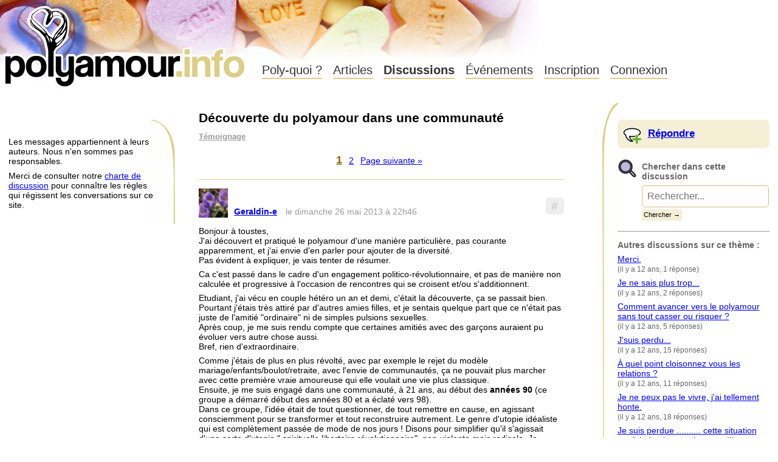

--- FILE ---
content_type: text/html; charset=UTF-8
request_url: https://polyamour.info/discussion/-GZ-/Decouverte-du-polyamour-dans-une-communaute/
body_size: 63164
content:
<!DOCTYPE html>
<html xmlns="http://www.w3.org/1999/xhtml" xml:lang="fr" lang="fr">
<head>
    <meta http-equiv="Content-Type" content="text/html; charset=UTF-8" />
    <title>Découverte du polyamour dans une communauté - Polyamour.info</title>
    <meta name="keywords" content="polyamour,amour,fidélité,infidélité,polyfidélité,relations,jalousie,exclusivité" />
    <meta name="language" content="fr" />

    <!--[if !IE]> -->
    <meta name="viewport" content="width=device-width, initial-scale=1.0, target-densitydpi=device-dpi" />
    <link rel="stylesheet" type="text/css" href="https://polyamour.info/styles/screen.css?2024" media="screen and (min-width: 800px),projection" />
    <link rel="stylesheet" type="text/css" href="https://polyamour.info/styles/handheld.css?2023" media="screen and (max-width: 800px),handheld" />
    <!-- <![endif]-->
    <!--[if IE]>
    <link rel="stylesheet" type="text/css" href="https://polyamour.info/styles/screen.css?2024" />
    <![endif]-->
    <link rel="stylesheet" type="text/css" href="https://polyamour.info/styles/print.css?2023" media="print" />

    <link rel="stylesheet" type="text/css" href="https://polyamour.info/styles/content.css?2024" media="all" />
    

    <link rel="icon" href="https://polyamour.info/pics/icon.png?2009" type="image/png" />

    

    

    <script type="text/javascript">
    var www_url = "https://polyamour.info/";
    var static_url = "https://polyamour.info/";
    var is_logged = false;
    </script>
    <script type="text/javascript" src="https://polyamour.info/scripts/global.js?2013"></script>
</head>

<body id="discussion">



<h1 id="siteTitle"><a href="https://polyamour.info/">Polyamour.info</a></h1>

<ul class="menu">
    <li class="decouvrir"><a href="https://polyamour.info/definition/">Poly-quoi&nbsp;?</a></li>
    <li class="articles"><a href="https://polyamour.info/articles/">Articles</a></li>
    
    <li class="discussions current"><a href="https://polyamour.info/discussions/">Discussions</a></li>
    <li class="evenements"><a href="https://polyamour.info/evenements/">Événements</a></li>
    
        <li class="inscription"><a href="https://polyamour.info/membre/inscription/">Inscription</a></li>
        <li class="inscription"><a href="/membre/connexion/">Connexion</a></li>
    
</ul>





    



<div class="clear"><!-- --></div>
﻿<div class="leftContent rules">
    <p>
        Les messages appartiennent à leurs auteurs.
        Nous n'en sommes pas responsables.
    </p>

    <p>
        Merci de consulter notre <a href="https://polyamour.info/charte/">charte de discussion</a>
        pour connaître les règles qui régissent les conversations sur ce site.
    </p>
</div>

<div class="mainContent">
    <div class="subject">
        
            <h2>Découverte du polyamour dans une communauté</h2>
        

        
            
            <dl class="themes">
                <dt><a href="https://polyamour.info/discussions/Temoignage/">Témoignage</a></dt>
            </dl>
            

            
        
    </div>

    <ul class="pagination"><li class="current" ><a href="https://polyamour.info/discussion/-GZ-/Decouverte-du-polyamour-dans-une-communaute/page-1/">1</a></li>
<li><a href="https://polyamour.info/discussion/-GZ-/Decouverte-du-polyamour-dans-une-communaute/page-2/">2</a></li>
<li class="next" ><a accesskey="z"  href="https://polyamour.info/discussion/-GZ-/Decouverte-du-polyamour-dans-une-communaute/page-2/">Page suivante »</a></li>
</ul>

    
    

    
            

    

    <div class="answer" id="msg-51419" data-author="828">
        
            
                <h5 title="Permalien"><a href="#msg-51419">#</a></h5>
            
        
        
            <a href="https://polyamour.info/membre/-pW-/Geraldin-e/" class="avatar"><img src="https://static.polyamour.info/_datas/avatars/828.png?2" alt="Profil" width="48" height="48" /></a>
            <h4><a href="https://polyamour.info/membre/-pW-/Geraldin-e/">Geraldin-e</a></h4>
        
        <p class="date">le dimanche 26 mai 2013 à 22h46</p>
        <div class="content ">
            
                
                    
<p>
  Bonjour à toustes,<br />
  J&#039;ai découvert et pratiqué le polyamour d&#039;une manière particulière, pas courante apparemment, et j&#039;ai envie d&#039;en parler pour ajouter de la diversité.<br />
  Pas évident à expliquer, je vais tenter de résumer.
</p>

<p>
  Ca c&#039;est passé dans le cadre d&#039;un engagement politico-révolutionnaire, et pas de manière non calculée et progressive à l&#039;occasion de rencontres qui se croisent et/ou s&#039;additionnent.
</p>

<p>
  Etudiant, j&#039;ai vécu en couple hétéro un an et demi, c&#039;était la découverte, ça se passait bien. Pourtant j&#039;étais très attiré par d&#039;autres amies filles, et je sentais quelque part que ce n&#039;était pas juste de l&#039;amitié &quot;ordinaire&quot; ni de simples pulsions sexuelles.<br />
  Après coup, je me suis rendu compte que certaines amitiés avec des garçons auraient pu évoluer vers autre chose aussi.<br />
  Bref, rien d&#039;extraordinaire.
</p>

<p>
  Comme j&#039;étais de plus en plus révolté, avec par exemple le rejet du modèle mariage/enfants/boulot/retraite, avec l&#039;envie de communautés, ça ne pouvait plus marcher avec cette première vraie amoureuse qui elle voulait une vie plus classique.<br />
  Ensuite, je me suis engagé dans une communauté, à 21 ans, au début des <strong>années 90</strong> (ce groupe a démarré début des années 80 et a éclaté vers 98). <br />
  Dans ce groupe, l&#039;idée était de tout questionner, de tout remettre en cause, en agissant consciemment pour se transformer et tout reconstruire autrement. Le genre d&#039;utopie idéaliste qui est complètement passée de mode de nos jours ! Disons pour simplifier qu&#039;il s&#039;agissait d&#039;une sorte d&#039;utopie &quot; spirituelle libertaire révolutionnaire&quot;, non-violente mais radicale. Je n&#039;entre pas dans les détails, ça serait hors sujet.<br />
  <strong>Dans l&#039;ensemble de ces remises en cause et idées utopiques, il y avait la question des relations entre les participant.es, qui tenait une place assez importante vu qu&#039;il était question de communauté de vie.</strong>
</p>

<p>
  <strong>Cette communauté ne s&#039;est pas formée sur la base d&#039;amitiés ou de couples déjà existants, mais sur des idées et buts communs auxquels on était sensé adhérer avant de s&#039;engager.</strong><br />
  Pour les relations, il s&#039;agissait théoriquement de dépasser les seules attirances spontanées (ou répulsions), et de s&#039;affranchir des couples exclusifs, des différences d&#039;âge, de sexe ou autres. L&#039;idéal visé était alors que chaque personne essaye progressivement d&#039;établir une relation profonde et durable avec chacune des autres personnes, donc ouverture à la bisexualité, et de petit à petit arriver à développer chaque relation sur tous les plans (intimité, affection, sexualité, collaboration, travail, amitié, entraide...).<br />
  Ce qui signifie que le but n&#039;était pas une cohabitation de couples (ou d&#039;individus célibataires), mais d&#039;<strong>une communauté de personnes (essayant d&#039;être) autonomes avec de multiples relations croisées dans tous les sens.</strong><br />
  Avec 9 personnes, ça voulait dire potentiellement 8 relations pour chacun.e.
</p>

<p>
  # Je précise tout de suite qu&#039;il ne s&#039;agissait pas d&#039;un trip néo &quot;sex &amp; drugs&quot;, on ne passait pas notre temps à fumer de l&#039;herbe en se roulant nu dans les pâquerettes. C&#039;était même éventuellement trop &quot;sérieux&quot;, en tout cas très exigeant et très difficile vous imaginez bien !
</p>

<p>
  # Chacun.e avait un espace perso, une chambre individuelle. Il n&#039;y avait donc pas de couples qui dormaient en permanence ensemble à la manière de la plupart des monogames.
</p>

<p>
  <strong>1. Mon expérience, impressions et avis </strong><br />
  ............................................
</p>

<p>
  Pour moi, le polyamour ne m&#039;a pas posé de problèmes insurmontables, ce fut une découverte positive. Evidemment, chaque personne a eu son propre vécu, pour d&#039;autres ça a été très difficile, et/ou pénible. Ce n&#039;était pas le polyamour parfait !
</p>

<p>
  En vrac :<br />
  Certaines périodes, j&#039;avais en parallèle 4-5 relations plus suivies et plus &quot;intimes&quot; (affection, sexualité...). Sinon c&#039;était plutôt 2 ou 3. Avec les autres il y avait divers degrés de tendresse, collaboration, amour plus platonique, amitié, etc. Avec certains, c&#039;était nettement plus distant.<br />
  Avec les garçons, j&#039;ai tenté des rapprochements sensuels, mais ça ne s&#039;est pas développé, bien que curieux et plutôt ouvert, je n&#039;étais pas vraiment prêt à ça encore (même chose pour la plupart des autres d&#039;ailleurs).
</p>

<p>
  Ca ne me dérangeait pas que mes amoureuses vivent leurs autres relations. Mon problème c&#039;était plutôt des complexes d&#039;infériorité (qui n&#039;empêchent pas l&#039;égo) et d&#039;abandon, de frustrations, d&#039;insécurité. Et quand j&#039;étais (ou me sentais) très délaissé, je le vivais mal, genre Caliméro &quot;personne ne m&#039;aime&quot; ;-). Mais rien d&#039;insurmontable.
</p>

<p>
  Bien que vivant ensemble, on avait parfois des problèmes de planning...
</p>

<p>
  Globalement, ça manquait un peu de spontanéité : du genre &quot;on se retrouve dans telle chambre tel jour telle heure&quot;. (les discussions ou relations intimes n&#039;étaient pas toujours programmées, je vous rassure)<br />
  On s&#039;interdisait d&#039;être trop affectif à deux devant les autres, pour ne pas &quot;froisser&quot;. A mon avis, c&#039;est trop artificiel, ça aurait été mieux d&#039;être un peu plus libre par rapport à ça, car il est impossible, inutile et absurde de faire dans l&#039;égalité (chacun.e étant différent), et ça ne gommait pas du tout les préférences, qui étaient connues de toute façon, et qui sont &quot;normales&quot;.
</p>

<p>
  On communiquait, mais sans doute pas assez, et je n&#039;étais d&#039;ailleurs pas très doué pour ça. Ca a contribué à créer parfois des distances, incompréhensions mutuelles.
</p>

<p>
  Malgré les nombreux (et parfois profonds, graves) problèmes individuels et collectifs, je trouve qu&#039;il y avait quand même assez souvent (sauf les dernière années...) une ambiance d&#039;entraide, de communion, <strong>une sorte d&#039;échauffement (lié à la proximité) permettant de construire des relations</strong> même si il n&#039;y a pas au départ d&#039;attirance spontanée physique, intellectuelle ou autre.<br />
  Pour moi, chaque relation pouvait aider mes autres relations, grâce à la compréhension mutuelle, à la diversité humaine. Malgré la complexité accrue (planning, caractères différents), je trouve que l&#039;augmentation du nombre de relation facilite les rapprochements, et l&#039;amour peut se multiplier et augmenter au lieu de se fragmenter (10% pour elle, 20% pour lui...).<br />
  On pourrait atteindre peut-être une sorte &quot;d&#039;état d&#039;amour&quot; plutôt que des amours trop passionnels/possessifs et dépendants vis à vis de tel ou telle ?
</p>

<p>
  On ne faisait pas l&#039;amour à plusieurs en même temps. Peut-être une dimension à explorer ? <br />
  Il y avait un côté &quot;traditionnaliste&quot;, il était théoriquement &quot;prohibé&quot; d&#039;avoir des relations intimes en dehors de la communauté. L&#039;avantage c&#039;est qu&#039;on pouvait se passer sans crainte des protections plastifiées.
</p>

<p>
  Autre point, il y a eu deux enfants. Aucun problème pour moi à être parent même si je n&#039;étais pas le géniteur bio. Tout le monde était parent, les problèmes venaient plutôt de l&#039;inexpérience, des peurs, et des diverses approches éducatives. (au moment de l&#039;éclatement et après, ça c&#039;est très mal passé pour tout le monde, surtout les enfants)
</p>

<p>
  <strong>2. Petites analyses rétrospectives</strong><br />
  ............................................
</p>

<p>
  Je continue de penser que le polyamour pourrait faire partie de l&#039;évolution positive de toute l&#039;humanité, mais c&#039;est un autre débat.
</p>

<p>
  Seulement, ça ne peut pas se faire en un jour et au forceps.<br />
  Dans cette communauté par exemple, on était trop présomptueux et trop pressés. Avec un côté trop volontariste, voire viriliste, ayant pour certain.es dérivé vers l&#039;injonction, le sacrifice, les pressions volontaires ou juste maladroites.<br />
  <strong>Il aurait fallu mieux prendre la mesure de nos limites et tensions persos. Quand on est jeune, sans expérience, et sortant du moule du système (école, famille, médias) qui n&#039;aide pas bien à être autonome et à réfléchir librement, il faut quand même un certain temps (variable suivant les personnes et les domaines) pour s&#039;émanciper, se connaître, avoir un peu de maturité et d&#039;équilibre permettant le polyamour dans de bonnes conditions.</strong><br />
  Rq, on peut dire que c&#039;est la même chose pour le mono, et aussi qu&#039;il faut pratiquer pour avancer...
</p>

<p>
  Il aurait fallu prendre plus de temps, sans doute ne pas démarrer en communauté de suite ?, en tout cas être plus souple, plus indulgent (envers soi-même aussi), plus à l&#039;écoute, avec plus de dialogue, plus d&#039;expression de ses sentiments (c&#039;est souvent rappelé sur ce site).
</p>

<p>
  On donnait aussi trop d&#039;importance (pas seulement moi, lol) au fait que pour une relation soit complète, &quot;aboutie&quot;, il fallait qu&#039;il y ait de la sexualité, que c&#039;était le signe d&#039;une vraie ouverture. Ce qui est idiot et dangereux, comme ça a été dit quelques parts sur ce forum, et comme me l&#039;a fait remarqué avec insistance mon amoureuse (actuelle) avant que je me rende compte du côté normatif et stupide ! <b class="emoticon em-Winking">;-)</b><br />
  On aurait pu prendre le critère de collaboration intellectuelle ou manuelle tout aussi bien ! Certain.es peuvent être très vite à l&#039;aise avec tout le monde niveau sexe, avec des relations très superficielles !<br />
  Mieux vaut accepter la diversité, les rythmes et goûts de chacun.e.
</p>

<p>
  On n&#039;était pas au top question égalité des sexes et abolition des genres, et pas assez conscient du problème, pas assez de remise en cause pratiques.
</p>

<p>
  Parenthèse des années 2000 : Je me suis rendu compte aussi que j&#039;étais trop égoïste, pas assez à l&#039;écoute. Pouvant être &quot;aveuglé&quot; par un nouvel amour et délaissant l&#039;autre (écueil fréquent). Ca rejoint aussi les problèmes de communication et de partage de ressenti souvent évoqués ici. 
</p>

<p>
  D&#039;autre part, pourquoi limiter le polyamour à l&#039;intérieur de la communauté ? Ca donne une exclusivité en groupe non ? Là aussi, mieux vaut plus d&#039;ouverture, surtout quand on inclue toutes les formes de relations : amitié ou collaborations fortes, platoniques, , amours impromptus...<br />
  <strong>Donc, une communauté soudée ok, mais sans injonctions normatives à vivre tous les relations de la même manière. 
  Et comme je considère que l&#039;amour est fondamental pour l&#039;humanité, autant vivre le &quot;polyamour&quot; en permanence, avec tout le monde en quelque sorte, donc pas de raison de s&#039;interdire toutes sortes de relations et rencontres en dehors du groupe.</strong><br />
  (le terme de polyamour ne convient peut-être plus ici, plutôt parler de fraternité ?)<br />
  Evidemment, on ne pourrait pas, humainement, avoir des dizaines de relations profondes et suivie en même temps. Ca dépend des gens, mais une dizaine me parait faisable, à condition d&#039;habiter ensemble (ou proches), et puis aussi d&#039;être assez autonome, de ne pas  vivre des relations trop passionnelles (faisable si on est équilibré par des activités qui nous passionnent ?), une sorte d&#039;attachement/détachement qui s&#039;éloignerait du couple plus ou moins fusionnel qu&#039;on nous vend actuellement.<br />
  Plus d&#039;autres relations, différentes, moins durables ou moins suivies. L&#039;humain est plein de ressources non ?
</p>

<p>
  <strong># Une illusion à éviter : croire qu&#039;une forme que l&#039;on pense plus adaptée, plus bénéfique, la communauté, aura une grande influence sur l&#039;évolution positive des personnes.</strong> Une structure meilleure peut aider, mais ça ne suffit pas, rien n&#039;est automatique.<br />
  Une personne peut très bien vivre avec 20 personnes tout en restant blindée et sans changer d&#039;un pouce. Et une autre, célibataire, mais observatrice, empathique et ouverte, peut évoluer très fortement.<br />
  Les tensions, névroses, peurs individuelles ne se maîtrisent pas d&#039;un coup de baguette magique, qu&#039;on vive mono, célibataire ou à 20 ensemble.<br />
  C&#039;est la même chose à mon avis pour l&#039;économie ou l&#039;organisation politique. Avec une meilleure éducation, il devrait en revanche y avoir plus d&#039;effets positifs, mais là aussi ça ne réglerait pas tout, une large part individuelle profonde resterait inaccessible. Et c&#039;est heureux car ça montre qu&#039;on n&#039;est pas des pantins, qu&#039;existe une bonne part de liberté !
</p>

<p>
  # Apparemment, en tout cas pour moi, les barrières les plus tenaces sont celles des &quot;incompatibilités&quot; de caractères, plus que l&#039;âge, la couleur du sexe ou la classe sociale.<br />
  Pour la bisexualité, la libération semble me demander du temps, le temps de s&#039;affranchir des normes de genres, de la peur ?, il faut de l&#039;habituation.<br />
  Vous me direz, pourquoi se casser la tête ?!, restons ce qu&#039;on est, bi, hétéro, homo. <strong>Seulement, je pense que tout le monde, hors formatage culturel et une fois libéré de la construction des genres, pourrait être plus ou moins pansexuel, avec toutes les variations individuelles possibles.</strong>
</p>

<p>
  # Quand on lit les autres témoignages (très intéressants, souvent bien analysés, qui font utilement réfléchir, qui m&#039;aident à avoir du recul et une vision moins carrée) sur ce site, <strong>on se rend compte que quelles que soient les raisons nous poussant au polyamour, les problèmes humains sont les mêmes, ainsi que leurs solutions.</strong><br />
  Et ça me fait plaisir de voir que nombre de personnes sont satisfaites de cette voie. Ca montre que c&#039;est possible.
</p>

<p>
  Bravo aux courageux.ses qui auront lu jusqu&#039;au bout !<br />
  Merci pour votre attention
</p>

                

                
                    <p class="edit">Message modifié par son auteur il y a 13 ans.</p>
                
            
        </div>

        
        <p class="actions">
            
            
        </p>
        
    </div>
    
            

    

    <div class="answer" id="msg-51420" data-author="828">
        
            
                <h5 title="Permalien"><a href="#msg-51420">#</a></h5>
            
        
        
            <a href="https://polyamour.info/membre/-pW-/Geraldin-e/" class="avatar"><img src="https://static.polyamour.info/_datas/avatars/828.png?2" alt="Profil" width="48" height="48" /></a>
            <h4><a href="https://polyamour.info/membre/-pW-/Geraldin-e/">Geraldin-e</a></h4>
        
        <p class="date">le dimanche 26 mai 2013 à 22h57</p>
        <div class="content ">
            
                
                    
<p>
  Bon, je vois que c&#039;est long, avec des sujets annexes. Pourtant j&#039;ai élagué...! Pour moi, tout est interconnecté, c&#039;est pour ça que j&#039;ai évoqué divers aspects.
</p>

<p>
  J&#039;ai préparé un autre post sur ma situation actuelle (un peu moins long:-) ). Je ne sais pas si je le met ici à la suite, ou s&#039;il vaut mieux créer un autre fil ?<br />
  Merci
</p>

                

                
            
        </div>

        
        <p class="actions">
            
            
        </p>
        
    </div>
    
            

    

    <div class="answer" id="msg-51421" data-author="333">
        
            
                <h5 title="Permalien"><a href="#msg-51421">#</a></h5>
            
        
        
            <a href="https://polyamour.info/membre/-gv-/tentacara/" class="avatar"><img src="https://static.polyamour.info/_datas/avatars/333.png?1" alt="Profil" width="48" height="48" /></a>
            <h4><a href="https://polyamour.info/membre/-gv-/tentacara/">tentacara</a></h4>
        
        <p class="date">le dimanche 26 mai 2013 à 23h28</p>
        <div class="content ">
            
                
                    
<p>
  Je suis à peine à la moitié de ma lecture du premier pavé et je suis impatiente de lire la suite! Je t&#039;en prie, Geraldin-e, ton histoire est passionnante et je suis toute yeux! <b class="emoticon em-Smiling">:)</b>
</p>

                

                
            
        </div>

        
        <p class="actions">
            
            
        </p>
        
    </div>
    
            

    

    <div class="answer" id="msg-51422" data-author="192">
        
            
                <h5 title="Permalien"><a href="#msg-51422">#</a></h5>
            
        
        
            <a href="https://polyamour.info/membre/-dK-/ScottBuckley/" class="avatar"><img src="https://static.polyamour.info/_datas/avatars/192.png?2" alt="Profil" width="48" height="48" /></a>
            <h4><a href="https://polyamour.info/membre/-dK-/ScottBuckley/">ScottBuckley</a></h4>
        
        <p class="date">le dimanche 26 mai 2013 à 23h32</p>
        <div class="content ">
            
                
                    
<blockquote>
   <p>
       <cite>tentacara</cite><br />
       Je suis à peine à la moitié de ma lecture du premier pavé et je suis impatiente de lire la suite ! Je t&#039;en prie, Geraldin-e, ton histoire est passionnante et je suis toute yeux ! <b class="emoticon em-Smiling">:)</b><br />
   </p>
</blockquote>

<p>
</p>

<p>
  ... Idem ! <b class="emoticon em-Grinning">:-D</b>  
</p>

<p>
  Et aussi, Geraldin-e, n&#039;hésite pas à venir nous en parler lors du prochain café poly de Lyon ( --&gt; le samedi 8 juin, de 20h à minuit, voir en rubrique &quot;événements&quot; de ce forum pour l&#039;adresse ) si ça te tente, à un moment choisi ensemble, ça te dirait ? <br />
  à partager à nouveau avec toi de vive voix ce serait bien intéressant !
</p>

                

                
                    <p class="edit">Message modifié par son auteur il y a 13 ans.</p>
                
            
        </div>

        
        <p class="actions">
            
            
        </p>
        
    </div>
    
            

    

    <div class="answer" id="msg-51423" data-author="333">
        
            
                <h5 title="Permalien"><a href="#msg-51423">#</a></h5>
            
        
        
            <a href="https://polyamour.info/membre/-gv-/tentacara/" class="avatar"><img src="https://static.polyamour.info/_datas/avatars/333.png?1" alt="Profil" width="48" height="48" /></a>
            <h4><a href="https://polyamour.info/membre/-gv-/tentacara/">tentacara</a></h4>
        
        <p class="date">le dimanche 26 mai 2013 à 23h39</p>
        <div class="content ">
            
                
                    
<p>
  [edit 23h37] J&#039;ai donc fini de tout bien lire et je confirme que la suite de ton histoire est non seulement bienvenue sur ce fil que tu as créé, mais qu&#039;elle y est attendue!
</p>

                

                
            
        </div>

        
        <p class="actions">
            
            
        </p>
        
    </div>
    
            

    

    <div class="answer" id="msg-51425" data-author="12">
        
            
                <h5 title="Permalien"><a href="#msg-51425">#</a></h5>
            
        
        
            <a href="https://polyamour.info/membre/-m-/Apsophos/" class="avatar"><img src="https://static.polyamour.info/_datas/avatars/12.png?1" alt="Profil" width="48" height="48" /></a>
            <h4><a href="https://polyamour.info/membre/-m-/Apsophos/">Apsophos</a></h4>
        
        <p class="date">le lundi 27 mai 2013 à 00h34</p>
        <div class="content ">
            
                
                    
<p>
  J&#039;avoue que j&#039;ai lu un peu en diagonale. Le coté critique du texte me plait, en fait ça pourrait être un résumé des résultat d&#039;une expérience. L&#039;important étant de se poser les questions, plus que les réponses qu&#039;on finit par y apporter.
</p>

<p>
  Je me demande si ce genre de communautés existe encore, j&#039;imagine que oui, j&#039;imagine aussi qu&#039;elles sont plutôt fermées, comme ce qu&#039;on peut sentir de ce récit.
</p>

                

                
            
        </div>

        
        <p class="actions">
            
            
        </p>
        
    </div>
    
            

    

    <div class="answer" id="msg-51427" data-author="2689">
        
            
                <h5 title="Permalien"><a href="#msg-51427">#</a></h5>
            
        
        
            <a href="https://polyamour.info/membre/-ZL-/alps/" class="avatar"><img src="https://static.polyamour.info/_datas/avatars/577fd6.png" alt="Profil" width="48" height="48" /></a>
            <h4><a href="https://polyamour.info/membre/-ZL-/alps/">alps</a></h4>
        
        <p class="date">le lundi 27 mai 2013 à 01h43</p>
        <div class="content ">
            
                
                    
<p>
  @ l&#039;auteur
</p>

<p>
  T&#039;es la seconde personne sur ce forum a regretter  de ne pas arriver à avoir des relations homosexuelles. Comme si etre homosexuel ou bi etait un progres et etre hetero retrograde dans ton esprit. L&#039;expression pansexuel metant en avant la hierarchisation selon le cumul des pratiques.
</p>

<p>
  C&#039;est d&#039;autant plus marrant que tu commences par dire qu&#039;il faut respecter ce que l&#039;on est. homo bi ou hetero. Mais tu vises à devenir homosexuel par choix. Et non par orientation sexuelle naturelle.
</p>

<p>
  T&#039;es le second que je lis qui soit dans ce cas.
</p>

<p>
  Tu remarqueras que je ne juge pas. Je me contente de constater et recadrer un paradoxe interessant.
</p>

                

                
                    <p class="edit">Message modifié par son auteur il y a 13 ans.</p>
                
            
        </div>

        
        <p class="actions">
            
            
        </p>
        
    </div>
    
            

    

    <div class="answer" id="msg-51429" data-author="12">
        
            
                <h5 title="Permalien"><a href="#msg-51429">#</a></h5>
            
        
        
            <a href="https://polyamour.info/membre/-m-/Apsophos/" class="avatar"><img src="https://static.polyamour.info/_datas/avatars/12.png?1" alt="Profil" width="48" height="48" /></a>
            <h4><a href="https://polyamour.info/membre/-m-/Apsophos/">Apsophos</a></h4>
        
        <p class="date">le lundi 27 mai 2013 à 02h40</p>
        <div class="content ">
            
                
                    
<p>
  Je regrette de ne pas pouvoir consommer d&#039;héroïne sans en devenir dépendant, pourtant même sans dépendance c&#039;est pas vraiment un progrès de se droguer <b class="emoticon em-Grinning">:-D</b>
</p>

                

                
            
        </div>

        
        <p class="actions">
            
            
        </p>
        
    </div>
    
            

    

    <div class="answer" id="msg-51432" data-author="1799">
        
            
                <h5 title="Permalien"><a href="#msg-51432">#</a></h5>
            
        
        
            <a href="https://polyamour.info/membre/-IF-/Katouchka/" class="avatar"><img src="https://static.polyamour.info/_datas/avatars/1799.png?1" alt="Profil" width="48" height="48" /></a>
            <h4><a href="https://polyamour.info/membre/-IF-/Katouchka/">Katouchka</a></h4>
        
        <p class="date">le lundi 27 mai 2013 à 09h04</p>
        <div class="content ">
            
                
                    
<blockquote>
   <p>
       <cite>tentacara</cite><br />
     J&#039;ai donc fini de tout bien lire et je confirme que la suite de ton histoire est non seulement bienvenue sur ce fil que tu as créé, mais qu&#039;elle y est attendue ! <br />
   </p>
</blockquote>

<p>
</p>

<p>
  Tout pareil! <b class="emoticon em-Smiling">:)</b>
</p>

<p>
  Merci pour ce témoignage si intéressant!
</p>

                

                
            
        </div>

        
        <p class="actions">
            
            
        </p>
        
    </div>
    
            

    

    <div class="answer" id="msg-51433" data-author="2632">
        
            
                <h5 title="Permalien"><a href="#msg-51433">#</a></h5>
            
        
        
            <a href="https://polyamour.info/membre/-YG-/Trillian/" class="avatar"><img src="https://static.polyamour.info/_datas/avatars/2632.png?1" alt="Profil" width="48" height="48" /></a>
            <h4><a href="https://polyamour.info/membre/-YG-/Trillian/">Trillian</a></h4>
        
        <p class="date">le lundi 27 mai 2013 à 10h06</p>
        <div class="content ">
            
                
                    
<p>
  J&#039;ai tout lu ! Temoignage très interessant ! En fait cette vie en communauté c&#039;était un peu... Sortir d&#039;un moule pour entrer dans un autre. J&#039;ai l&#039;impression qu&#039;il y avait beaucoup de regles, de barrières... Je ne trouve pas que formater les gens, même pour essayer d&#039;aller vers quelquechose de mieux soi une solution. Chacun evolu à son rythme, et chacun s&#039;arrete là où il se sent le mieux. Mais c&#039;est une experience qui a dû être tres enrichissante !
</p>

                

                
            
        </div>

        
        <p class="actions">
            
            
        </p>
        
    </div>
    
            

    

    <div class="answer" id="msg-51434" data-author="2723">
        
            
                <h5 title="Permalien"><a href="#msg-51434">#</a></h5>
            
        
        
            <img src="https://static.polyamour.info/pics/avatar_deleted.png" alt="" class="avatar" />
            <h4><em>(compte clôturé)</em></h4>
        
        <p class="date">le lundi 27 mai 2013 à 10h10</p>
        <div class="content ">
            
                
                    
<p>
  très intéressante cette expérience !<br />
  tu évoques une communauté &quot; spirituelle libertaire révolutionnaire&quot;, quelle forme de spiritualité en était le fondement ? <br />
  Est-ce que les personnes se sont réunies en ayant déjà une forme de spiritualité ou y avait-il des personnes de tous horizons qui se sont ensuite ralliées à cette quête spirituelle, révolutionnaire ?
</p>

                

                
            
        </div>

        
        <p class="actions">
            
            
        </p>
        
    </div>
    
            

    

    <div class="answer" id="msg-51438" data-author="828">
        
            
                <h5 title="Permalien"><a href="#msg-51438">#</a></h5>
            
        
        
            <a href="https://polyamour.info/membre/-pW-/Geraldin-e/" class="avatar"><img src="https://static.polyamour.info/_datas/avatars/828.png?2" alt="Profil" width="48" height="48" /></a>
            <h4><a href="https://polyamour.info/membre/-pW-/Geraldin-e/">Geraldin-e</a></h4>
        
        <p class="date">le lundi 27 mai 2013 à 11h34</p>
        <div class="content ">
            
                
                    
<p>
  @ Tous-tes, merci pour vos commentaires encourageants. J&#039;avoue que j&#039;avais un peu peur de lancer tout ça, vu la complexité et le côté inhabituel. Même comme j&#039;ai pu constater l&#039;ouverture et le respect mutuel se vivant ici, pas de soucis.
</p>

<p>
  Ma vie actuelle est moins &quot;rocambolesque&quot; (voir post suivant).
</p>

<p>
  @ GreenPixie,<br />
  je serais volontiers venue le 8, mais je suis absent (travail). Une autre fois avec plaisir. Par exemple, cet été, j&#039;avais envie d&#039;aller au pic-nic Bouquet Fleuri et au week-end à la Grange.
</p>

<p>
  @ Alps :<br />
  je comprends bien que ça paraît un peu délirant de &quot;vouloir&quot; être bi.<br />
  Ce n&#039;est pas homo que je &quot;voudrais devenir&quot;, mais pansexuel, c&#039;est différent. C&#039;est à dire établir des relations faisant fi des critères de genre (même chose que la couleur de peau, ou la classe sociale, la beauté, etc.), mais se fondant sur l&#039;amour.<br />
  Ce qui fait que ça marchera mieux avec les personnes émancipées de ces critères de genre, qu&#039;elles soient mâles ou femelles (ou intersexe, trans...).<br />
  D&#039;autre part, dans ma tête à présent, je me sens globalement plus féminin que masculin. <br />
  Spontanément, je suis attirée par les filles avec un côté viril (je dis fille comme un équivalent de femelle, une manière pour moi de ne pas employer le mot femme, mot relatif largement à une construction sociale) et les garçons avec un côté féminin.<br />
  De plus, avec des garçons, il pourrait y avoir de la forte amitié, tendresse, sans forcément de sexualité. Je ne me suis jamais forcé, et je ne veux pas (ou plus) me mettre dans une case de manière artificielle.<br />
  Pour rire, je dis parfois que je suis lesbienne, et aussi hétéro, homo, ça dépend des moments.
</p>

<p>
  @ Apsophos :<br />
  je n&#039;ai jamais vu de communauté ayant ce genre d&#039;idées à notre époque. Pour le polyamour &quot;politique&quot;, il y a certains &quot;cercles&quot; libertaires ou alternatifs qui j&#039;imagine s&#039;en rapprochent, essaient, sans forcément le &quot;théoriser&quot;.
</p>

<p>
  @ Trillian :<br />
  Oui, tu as raison, ça rejoint les analyses que j&#039;indiquais.<br />
  Le tout est que chacun.e soit bien conscient de <strong>sa</strong> limite entre efforts raisonnables et conformation illusoire et artificielle à une norme, si bonne soit-elle en effet.
</p>

<p>
  @ Ocytocine<br />
  Questions très importantes en effet. Auxquelles il m&#039;est encore difficile de répondre...<br />
  Disons juste que ça dépendait des personnes, mais la plupart (dont moi) étaient plutôt dans la deuxième situation.<br />
  La difficulté, c&#039;est que je peux difficilement parler à la place des autres.
</p>

<p>
  En théorie, cette spiritualité se rapprochait de courants comme la théologie de la libération en Amérique latine, ou d&#039;idées proches de Tolstoï ou Nicolas Berdiaev, ou Ellul.<br />
  Perso, je le vis comme se rapprochant du courant anarchiste spirituel. Ca n&#039;existe pas trop en Europe, voir plutôt du côté anglo-saxons, comme <a href="http://www.jesusradicals.com/" rel="noopener noreferer" target="_blank">www.jesusradicals.com/</a> (je ne suis pas chrétien pour autant).<br />
  L&#039;idée importante était en théorie la relation spirituelle individuelle direct avec Dieu (ou autre qualificatif), sans intermédiaires, donc de ne pas suivre un texte sacré de type Bible ou un gourou.
</p>

<p>
  C&#039;est complexe, délicat, et on s&#039;éloigne sans doute trop du sujet...<br />
  En tout cas, je serais ok pour en discuter en privée, de vive voix de préférence.
</p>

                

                
                    <p class="edit">Message modifié par son auteur il y a 13 ans.</p>
                
            
        </div>

        
        <p class="actions">
            
            
        </p>
        
    </div>
    
            

    

    <div class="answer" id="msg-51439" data-author="828">
        
            
                <h5 title="Permalien"><a href="#msg-51439">#</a></h5>
            
        
        
            <a href="https://polyamour.info/membre/-pW-/Geraldin-e/" class="avatar"><img src="https://static.polyamour.info/_datas/avatars/828.png?2" alt="Profil" width="48" height="48" /></a>
            <h4><a href="https://polyamour.info/membre/-pW-/Geraldin-e/">Geraldin-e</a></h4>
        
        <p class="date">le lundi 27 mai 2013 à 11h47</p>
        <div class="content ">
            
                
                    
<p>
  Comme promis la suite, plus sage :
</p>

<p>
  Cette communauté à disparu, néanmoins je cohabite avec certains anciens.<br />
  Je continue à avoir à peu près ces idées, même si je vois des tas de critiques, que cette aventure communautaire a été douloureuse et problématique (quelque part, on n&#039;en est toujours pas &quot;sortis&quot;), et qu&#039;il faudrait réviser/assouplir certains aspects importants ou anecdotiques.<br />
  Je suis devenu davantage bisexuel, grâce notamment à mes pratiques artistiques, à une meilleure intégration de ma féminité, et donc à une forme de liberté vis à vis du genre.<br />
  Depuis 7 ans, j&#039;ai une amoureuse, une relation de type mono, on s&#039;est beaucoup apporté mutuellement. On ne vit pas ensemble.
</p>

<p>
  Il y a quelques années, une rencontre brève de &quot;tendresse amicale&quot; avec une fille m&#039;a rappelé mes idées et désirs poly.
</p>

<p>
  Un jour mon amoureuse m’a proposé, voyant mon penchant bi et pour que je pratique pour de bon avec des garçons vu que ça devenait un désir, de rencontrer des hommes. Nous avons choisi le libertinage qui semblait le plus simple dans un premier temps, je lui ai demandé de participer à ces rencontres pour me rassurer un peu, ça s’est bien passé dans l’ensemble, sauf que ce n&#039;est toujours pas si évident avec des garçons, sans doute que sans se connaître et sans partage d&#039;amour ça n&#039;aide pas...?<br />
  Ce n&#039;était pas inintéressant, si on choisit bien les partenaires il y a du respect et de l&#039;attention, mais c&#039;est quand même moyen, du fait du côté sans lendemain, &quot;consommation sur catalogue&quot;. Il arrive que certain.es libertin.es aboutissent à des formes de polyamour dans la durée, mais c&#039;est rare et ce n&#039;est pas le but. <br />
  C&#039;est plus un plaisir mental, un fantasme, il y manque la dimension humaine d&#039;engagement, de partage de notre condition, et puis le plaisir est quand même limité du coup. Donc on a arrêté.<br />
  Pourquoi pas du sexe sans lendemain, mais alors sans en faire un mode de vie, sans que ce soit &quot;planifié&quot; ? Sans doute aussi une question de goût.
</p>

<p>
  <strong>A présent, on réfléchit tous les deux beaucoup au polyamour.</strong><br />
  Elle trouve ça positif (elle a toujours pensé que l’amour à vie et avec la même personne ça n’était pas «&nbsp;naturel »), sans savoir quelle forme le polyamour pourrait prendre pour elle. <br />
  Elle se questionne sur la réalité de tel ou tel «&nbsp;modèle » dans les relations amoureuses, y compris dans le «&nbsp;polyamour ».<br />
  Et moi aussi du coup, grâce à elle et à ce site.
</p>

<p>
  Logiquement, je devrais mieux assumer mes idées et envies à présent, être plus ouvert à diverses relations (qu&#039;il y ait à nouveau communauté ou pas), sans brusquer les choses. <br />
  De toute façon, en ce moment ma vie et ma tête sont un peu en surchauffe, alors ce n&#039;est pas le moment d&#039;avoir d&#039;autres relations sérieuses. Des amitiés légères peut-être !?
</p>

<p>
  De son côté, comme elle n&#039;a eu qu&#039;une relation avec intimité (avant moi) dans sa vie, elle a envie de connaître d&#039;autres garçons (elle est hétéro), de vivre des rencontres un peu plus suivies. Pourquoi pas si c&#039;est ce dont elle a envie ?<br />
  Evidemment, ça ne me gêne pas, et même ça me fait plaisir qu&#039;elle s&#039;ouvre à d&#039;autres choses, d&#039;autres personnes.<br />
  On verra bien.
</p>

<p>
  # Comment se fait-il qu&#039;avec cet arrière fond poly je n&#039;ai pas eu plus de relations après 2000 ?<br />
  Au départ, parce que j&#039;étais quand même pas mal affecté par l&#039;éclatement de cette communauté. Et puis je suis plutôt réservé, je sors peu, j&#039;habite dans un trou à la campagne et j&#039;ai des tas d&#039;activités très prenantes. Peut-être aussi qu&#039;inconsciemment j&#039;avais peur de passer pour un obsédé sexuel ou de la faire souffrir ?
</p>

<p>
  Mais n&#039;empêche que, les rares fois où je sortais, il y avait très souvent des personnes qui m&#039;attiraient, avec qui il aurait pu se passer quelque chose. Qui ne se passaient pas vu nos éventuelles barrières et ce que je viens de dire. <br />
  <strong>Je crois que je tombe assez facilement &quot;amoureux&quot; dès qu&#039;il y a certaines affinités, pas d&#039;une manière passionnelle/violente, une sorte de penchant pour l&#039;&quot;amitié fraternelle&quot; ?</strong>
</p>

<p>
  (texte relu et corrigé par mon amoureuse ;-))
</p>

                

                
                    <p class="edit">Message modifié par son auteur il y a 13 ans.</p>
                
            
        </div>

        
        <p class="actions">
            
            
        </p>
        
    </div>
    
            

    

    <div class="answer" id="msg-51443" data-author="2632">
        
            
                <h5 title="Permalien"><a href="#msg-51443">#</a></h5>
            
        
        
            <a href="https://polyamour.info/membre/-YG-/Trillian/" class="avatar"><img src="https://static.polyamour.info/_datas/avatars/2632.png?1" alt="Profil" width="48" height="48" /></a>
            <h4><a href="https://polyamour.info/membre/-YG-/Trillian/">Trillian</a></h4>
        
        <p class="date">le lundi 27 mai 2013 à 12h33</p>
        <div class="content ">
            
                
                    
<p>
  J&#039;aime beaucoup ce que tu appelles &quot;amitié légére&quot; ou &quot;amitié fraternelle&quot;. L&#039;amour ce n&#039;est pas toujours une passion devorante (et destructrice), la vraie vie c&#039;est pas hollywood =)<br />
  Donc ressentir une forte amitié, mélée ou non avec du désir, c&#039;est déjà une forme d&#039;amour. Apres il y a differents degrès.
</p>

                

                
            
        </div>

        
        <p class="actions">
            
            
        </p>
        
    </div>
    
            

    

    <div class="answer" id="msg-51462" data-author="828">
        
            
                <h5 title="Permalien"><a href="#msg-51462">#</a></h5>
            
        
        
            <a href="https://polyamour.info/membre/-pW-/Geraldin-e/" class="avatar"><img src="https://static.polyamour.info/_datas/avatars/828.png?2" alt="Profil" width="48" height="48" /></a>
            <h4><a href="https://polyamour.info/membre/-pW-/Geraldin-e/">Geraldin-e</a></h4>
        
        <p class="date">le mardi 28 mai 2013 à 11h58</p>
        <div class="content ">
            
                
                    
<p>
  D&#039;accord avec toi Trillian.<br />
  Je n&#039;ai jamais connu de passion dévorante, des moments d&#039;emballements oui (surtout au début d&#039;une histoire). Question de caractère ?<br />
  La passion est elle vraiment de l&#039;amour pour une personne réelle ?
</p>

<p>
  J&#039;ai l&#039;impression que l&#039;amour est plus un état intérieur, une disposition d&#039;esprit générale, qui peut se vivre avec une multitude de personnes de multiples manières, et bien sûr plus facilement (surtout quand ça devient plus intime) avec celles pour qui il y a des affinités spontanées.<br />
  Un mélange paradoxal de construction volontaire (sans volontarisme)  et de spontanéité/imprévisibilité (du à cette disposition intérieure).
</p>

<p>
  Ce qui signifierait que souvent, quand on parle d&#039;amour, dans le schéma classique de nombre de relations, il s&#039;agirait alors d&#039;un mélange de sentiment amoureux et de désir sexuel (ou de communion intellectuelle, militante etc.) (en ayant bien conscience que les frontières entre tout ça sont généralement floues, et variables suivant les personnes) ?
</p>

                

                
                    <p class="edit">Message modifié par son auteur il y a 13 ans.</p>
                
            
        </div>

        
        <p class="actions">
            
            
        </p>
        
    </div>
    
            

    

    <div class="answer" id="msg-51466" data-author="2632">
        
            
                <h5 title="Permalien"><a href="#msg-51466">#</a></h5>
            
        
        
            <a href="https://polyamour.info/membre/-YG-/Trillian/" class="avatar"><img src="https://static.polyamour.info/_datas/avatars/2632.png?1" alt="Profil" width="48" height="48" /></a>
            <h4><a href="https://polyamour.info/membre/-YG-/Trillian/">Trillian</a></h4>
        
        <p class="date">le mardi 28 mai 2013 à 14h39</p>
        <div class="content ">
            
                
                    
<p>
  J&#039;ai connu la passion dévorante, et pas qu&#039;une fois ! Pour moi, la passion ce n&#039;est pas vraiment de l&#039;amour mais un &quot;état&quot; provoqué par l&#039;amour. Un etat éphémere que l&#039;on confond souvent avec le sentiment qui l&#039;a provoqué, on croit que c&#039;est &quot;une preuve d&#039;amour&quot; mais si la passion ne peut pas exister sans amour, l&#039;amour lui se passe tres bien de la passion. D&#039;ailleurs, beaucoup de couples ce sépare quand la passion s&#039;en va, persuadés que l&#039;amour n&#039;est plus là.  La passion dévore tout sur son passage, le temps, la vie sociale, l&#039;énergie, le sommeil, la productivité, nous ne sommes plus rien d&#039;autre, nous ne pensont plus à rien d&#039;autre. Lorsque la passion s&#039;essoufle et se retire, on se sent vide, faible, malheureux, on ressent un espece de malaise comme à la fin d&#039;un rêve particulierement réaliste. Mais aussi agreable que soit le rêve, il faut se lever et reprendre le court de sa vie, c&#039;est difficile de le faire seul, c&#039;est pas plus facile de le faire à deux, il faut presque recommencer à zero, réapprendre à se connaitre &quot;dans la vrai vie&quot; sans cette passion qui nous aveugle. Mais je souhaite à tous les passionnés de franchir ce cap, car la suite est merveilleuse =)
</p>

                

                
            
        </div>

        
        <p class="actions">
            
            
        </p>
        
    </div>
    
            

    

    <div class="answer" id="msg-51512" data-author="192">
        
            
                <h5 title="Permalien"><a href="#msg-51512">#</a></h5>
            
        
        
            <a href="https://polyamour.info/membre/-dK-/ScottBuckley/" class="avatar"><img src="https://static.polyamour.info/_datas/avatars/192.png?2" alt="Profil" width="48" height="48" /></a>
            <h4><a href="https://polyamour.info/membre/-dK-/ScottBuckley/">ScottBuckley</a></h4>
        
        <p class="date">le mercredi 29 mai 2013 à 22h22</p>
        <div class="content ">
            
                
                    
<blockquote>
   <p>
       <cite>Trillian</cite>
   </p>
   <p>
     J&#039;aime beaucoup ce que tu appelles &quot;amitié légère&quot; ou &quot;amitié fraternelle&quot;. L&#039;amour ce n&#039;est pas toujours une passion dévorante (et destructrice), la vraie vie c&#039;est pas hollywood =)<br />
     Donc ressentir une forte amitié, mêlée ou non avec du désir, c&#039;est déjà une forme d&#039;amour. Après il y a différents degrés.
   </p>
   <p>
   </p>
</blockquote>

<p>
</p>

<p>
   Oui, tout à fait d’accord avec toi Trillian, j’aime aussi beaucoup ces nuances, ces ‘ <em> amitiés légères </em>’, ces ‘ <em>amitiés fraternelles</em> ’ (pour citer Geraldin-e), tout comme j’apprécie beaucoup par ailleurs les <em>amitiés sexuelles</em>, mais aussi les complicités sensuelles des corps qui se frôlent, les massages qui glissent sur les peaux, les open kiss nocturnes ou diurnes .... 
</p>

<p>
  ‘ <em>C’est déjà une forme d’amour</em> ’, en effet, à d’autres degrés différents . 
</p>

<p>
  Une amitié sexuelle est d’autant plus belle qu’elle ne demande <em>rien</em> en échange (ni anneau ni promesse d’un lendemain ni baiser sur les lèvres, ni de se tenir la main dans la rue) ... sans pour autant l’interdire : ça repose sur la confiance mutuelle qui peut naître entre deux êtres . 
</p>

<p>
  Ce n’est pas un ‘potlach’ don/contredon “je donne ceci donc tu dois surenchérir à ce que je te donne”, c’est un don plein, désintéressé, libre, <em>a free gift</em> : <em>un présent gracieux, gratuit et libre</em> à la fois . 
</p>

<p>
  Parfois, quand je danse ou que je regarde <strong><em>quelqu’un qui danse</em></strong> follement pleinement et librement ( <em>même <strong>et surtout si</strong> la personne ne “sait pas” danser comme un-e personne dite “pro”</em> ) , <strong><em>avec ses élans, sa grâce, ses maladresses</em></strong>, je suis presque capable de tomber amoureux de cette personne, comme attiré par ce magnétisme de ce corps et de cette âme qui s’élancent et s’ouvrent dans l’air <br />
  ( voir le film ‘ <em>Pina</em> ’ de Wim Wenders, par exemple ) . 
</p>

<p>
  Idem pour des personnes jouant <em>pleinement</em> au théâtre, à condition qu’il y ait un <em>vrai</em> lâcher prise, un abandon, une énergie non totalement maîtrisée, de l’improvisation jazzy... 
</p>

<p>
  La danse, c’est un rapport au sol, à l’espace, aux murs physiques et aux limites mentales que l’on repousse, et c’est aussi <em>un rapport à l’autre</em> qui est à côté de nous, avec qui l’on peut parfois jouer // jouir, dans tous les sens . 
</p>

<p>
  <strong>@ Celles et ceux qui s’intéressent aux formes de communautés</strong> (au sens français ou francophone, mais <em>non</em> sectaire) : j’ai déjà croisé à deux reprises quelqu’un qui a vécu dans une communauté plutôt poly au Portugal (on en a déjà parlé sur ce forum), et on m’a un jour parlé d’une forme de communauté plutôt poly en Allemagne, mais sans leur accord et leur aide, je ne peux pas vraiment en dire plus, et en tout cas je ne peux pas donner le nom de ces lieux actuellement ( à suivre .... ) 
</p>

<p>
  <strong>@ Geraldin-e</strong> : j’ai déjà été attiré par une fille, un jour, récemment, à la voix douce, aérienne, au visage et aux traits fins .... avant d’apprendre au détour d’une phrase qu’il s’agissait d’un jeune homme imberbe ! <br />
  ( la voix aérienne de Jeff Buckley, par exemple sur <em>Corpus Christi Carol</em> de Britten, ou la B.O. de la Double vie de Véronique, peut produire un effet semblable sur moi : on touche là au sublime quand on tutoit les anges ainsi ) 
</p>

<p>
  Donc les étiquettes culturelles (et pas “naturelles”) du genre <em>“hétéro”, “homo”, “bi”</em>, ne seront jamais assez subtiles pour dire qui l’on est, et qui peut nous attirer à tel moment de la vie, ça nous dépasse. 
</p>

<p>
  ( les personnes qui sont dans la peur ou dans la haine des “homos” sont <em>peut-être </em>des personnes qui ont peur d’aimer / d&#039;être en attirance envers leur propre corps, leur propre jumeau/jumelle, les yeux fermés ? )  
</p>

<p>
  <strong>Une personne non-voyante aurait d’ailleurs beaucoup, beaucoup à nous apprendre sur ses goûts et ses attirances multiples</strong>, les ondes qu’elle perçoit, les grains de voix qui la font ((( vibrer ))) .... 
</p>

<p>
  D’où le plaisir des jeux complices sensuels, avec les yeux bandés dans l’esprit de câlins-maillard ! ( envie d’essayer ? <b class="emoticon em-Thumb_Up">(+)</b> )  
</p>

<p>
  “La vraie vie c’est pas hollywood” : oui, c’est plutôt poly&#039;mood, pollywood <b class="emoticon em-Happy_2">^_^</b>  .
</p>

                

                
                    <p class="edit">Message modifié par son auteur il y a 13 ans.</p>
                
            
        </div>

        
        <p class="actions">
            
            
        </p>
        
    </div>
    
            

    

    <div class="answer" id="msg-51516" data-author="828">
        
            
                <h5 title="Permalien"><a href="#msg-51516">#</a></h5>
            
        
        
            <a href="https://polyamour.info/membre/-pW-/Geraldin-e/" class="avatar"><img src="https://static.polyamour.info/_datas/avatars/828.png?2" alt="Profil" width="48" height="48" /></a>
            <h4><a href="https://polyamour.info/membre/-pW-/Geraldin-e/">Geraldin-e</a></h4>
        
        <p class="date">le mercredi 29 mai 2013 à 23h30</p>
        <div class="content ">
            
                
                    
<p>
  Merci GreenPixie pour ces belles paroles sur la danse, qui peuvent s&#039;appliquer à tout. Je peux ressentir la même chose.<br />
  Oui on est amoureux de la beauté (au sen large, pas au sens des magazines), de la liberté, entre autre !
</p>

<p>
  En fait, étant donné nos origines et notre éducation, il me semble qu&#039;on soit au départ (sauf exceptions) des sortes d&#039;handicapées de l&#039;amour, du sexe, de la sensualité. Et ça peut prendre parfois du temps pour (re)découvrir tout ça simplement.
</p>

<p>
  Sur l&#039;amitié, oui peut-être que souvent ça peut être plus libre, n&#039;empêche que ça peut aussi être très &quot;borné&quot;, tout dépend des personnes. Mais a priori, on est moins dans le schéma comme ça peut l&#039;être pour le couple.
</p>

<p>
  Oui, à terme, on pourrait arriver à ne plus avoir besoin d&#039;employer les mots femmes/hommes/bi/hétéro/homo. Normalement, si on est amoureux d&#039;un noir, on peut arriver à dire &quot;j&#039;aime un humain&quot;, et à ne plus dire &quot;j&#039;aime un noir&quot;, et juste, éventuellement, au détour d&#039;une conversation, détail sensuel, &quot;il a une très belle peau sombre&quot;.
</p>

<p>
  Par exemple, je vois de plus en plus que j&#039;aime un mélange de masculin et de féminin, un certain mélange, variable (et théoriquement indépendant du sexe bio), et surtout s&#039;il s&#039;agit d&#039;un mélange détaché des normes de genre. Et donc ça devient inadapté de dire bi, ou j&#039;aime les femmes. <strong>Ou alors : j&#039;aime les &quot;femmes&quot;, quel que soit leur sexe ! Et j&#039;aime les &quot;hommes&quot;, s&#039;ils sont détachés de leur &quot;sexe&quot;.</strong> Comprenne qui pourra <b class="emoticon em-Winking">;-)</b>
</p>

<p>
  <strong>Ton histoire de non-voyants me fait repenser à une nouvelle extraordinaire que j&#039;avais lue y a longtemps, sur une communauté polyamoureuse d&#039;aveugles. C&#039;était absolument magnifique, d&#039;amour beauté sensualité, faudrait vraiment la retrouver !  A faire lire partout !</strong>
</p>

<p>
  Ok pour le câlin-maillard ! <b class="emoticon em-Winking">;-)</b>
</p>

                

                
                    <p class="edit">Message modifié par son auteur il y a 13 ans.</p>
                
            
        </div>

        
        <p class="actions">
            
            
        </p>
        
    </div>
    
            

    

    <div class="answer" id="msg-51519" data-author="12">
        
            
                <h5 title="Permalien"><a href="#msg-51519">#</a></h5>
            
        
        
            <a href="https://polyamour.info/membre/-m-/Apsophos/" class="avatar"><img src="https://static.polyamour.info/_datas/avatars/12.png?1" alt="Profil" width="48" height="48" /></a>
            <h4><a href="https://polyamour.info/membre/-m-/Apsophos/">Apsophos</a></h4>
        
        <p class="date">le jeudi 30 mai 2013 à 01h48</p>
        <div class="content ">
            
                
                    
<blockquote>
   <p>
       <cite>Geraldin-e</cite><br />
         En fait, étant donné nos origines et notre éducation, il me semble qu&#039;on soit au départ (sauf exceptions) des sortes d&#039;handicapées de l&#039;amour, du sexe, de la sensualité. <br />
   </p>
</blockquote>

<p>
</p>

<p>
  Et de la pensée, et de la liberté ? On appelle ça &quot;des enfants&quot;, il me semble.
</p>

                

                
            
        </div>

        
        <p class="actions">
            
            
        </p>
        
    </div>
    
            

    

    <div class="answer" id="msg-51522" data-author="828">
        
            
                <h5 title="Permalien"><a href="#msg-51522">#</a></h5>
            
        
        
            <a href="https://polyamour.info/membre/-pW-/Geraldin-e/" class="avatar"><img src="https://static.polyamour.info/_datas/avatars/828.png?2" alt="Profil" width="48" height="48" /></a>
            <h4><a href="https://polyamour.info/membre/-pW-/Geraldin-e/">Geraldin-e</a></h4>
        
        <p class="date">le jeudi 30 mai 2013 à 10h52</p>
        <div class="content ">
            
                
                    
<p>
  Apsophos, je voulais parler en fait de la plupart des jeunes adultes.<br />
  On pourrait quand même avoir au moins un bien meilleur bagage, et avec moins de pressions sociales normatives, plus d&#039;expériences libres. On perdrait alors moins de temps sur des erreurs évitables et des illusions nocives. (j&#039;ai bien dit &quot;moins&quot;, car il faudra toujours du temps, faire ses propres expériences, erreurs, etc.)
</p>

<p>
  De toute façon, ce &quot;système&quot; nous fabrique plutôt comme des handicapés, dans tous les domaines oui, c&#039;est son intérêt pour mieux nous asservir et maintenir les choses. Mais ce n&#039;est pas vraiment le nôtre..
</p>

                

                
                    <p class="edit">Message modifié par son auteur il y a 13 ans.</p>
                
            
        </div>

        
        <p class="actions">
            
            
        </p>
        
    </div>
    

    

</div>

<div class="rightContent">
    
        <h2 class="mainAction newDiscussion">
            <a href="https://polyamour.info/discussions/repondre/?id=1715">Répondre</a>
        </h2>
    

    

    <form method="get" action="https://polyamour.info/discussions/recherche/" class="searchForm">
        <h4>Chercher dans cette discussion</h4>
        <p><input type="text" placeholder="Rechercher..." name="q" /><input type="submit" value="Chercher &rarr;" class="search" /><input type="hidden" name="d" value="1715" /></p>
    </form>

    
    <h4>Autres discussions sur ce thème :</h4>
    <ul class="lastDiscussions">
    
        <li>
            <a href="https://polyamour.info/discussion/-Me-/Merci/">Merci.</a>
            <small>(il y a 12 ans, 1 réponse)</small>
        </li>
    
        <li>
            <a href="https://polyamour.info/discussion/-LJ-/Je-ne-sais-plus-trop/">Je ne sais plus trop...</a>
            <small>(il y a 12 ans, 2 réponses)</small>
        </li>
    
        <li>
            <a href="https://polyamour.info/discussion/-EE-/Comment-avancer-vers-le-polyamour-sans-tout-casser-ou-risquer/">Comment avancer vers le polyamour sans tout casser ou risquer ?</a>
            <small>(il y a 12 ans, 5 réponses)</small>
        </li>
    
        <li>
            <a href="https://polyamour.info/discussion/-ns-/J-suis-perdu/">J&#039;suis perdu...</a>
            <small>(il y a 12 ans, 15 réponses)</small>
        </li>
    
        <li>
            <a href="https://polyamour.info/discussion/-Le-/A-quel-point-cloisonnez-vous-les-relations/">À quel point cloisonnez vous les relations ?</a>
            <small>(il y a 12 ans, 11 réponses)</small>
        </li>
    
        <li>
            <a href="https://polyamour.info/discussion/-KV-/Je-ne-peux-pas-le-vivre-j-ai-tellement-honte/">Je ne peux pas le vivre, j&#039;ai tellement honte. </a>
            <small>(il y a 12 ans, 18 réponses)</small>
        </li>
    
        <li>
            <a href="https://polyamour.info/discussion/-KX-/Je-suis-perdue-cette-situation-me-fait-de-plus-en-plus-peur/">Je suis perdue .......... cette situation me fait de plus en plus peur !!! </a>
            <small>(il y a 12 ans, 8 réponses)</small>
        </li>
    
        <li>
            <a href="https://polyamour.info/discussion/-rK-/Un-coeur-coupe-en-deux/">Un coeur coupé en deux</a>
            <small>(il y a 12 ans, 14 réponses)</small>
        </li>
    
        <li>
            <a href="https://polyamour.info/discussion/-KS-/Liberte-empoisonnee/">Liberté empoisonnée</a>
            <small>(il y a 12 ans, 7 réponses)</small>
        </li>
    
        <li>
            <a href="https://polyamour.info/discussion/-KN-/Jamais-deux-sans-trois/">Jamais deux sans trois !</a>
            <small>(il y a 12 ans, 9 réponses)</small>
        </li>
    
    </ul>
    

</div>

<div class="leftContent noBackground">
    <p class="backLink">
        <a href="https://polyamour.info/discussions/">&larr; Liste des discussions</a>
    </p>
    
</div>

<div class="mainContent">
    <ul class="pagination"><li class="current" ><a href="https://polyamour.info/discussion/-GZ-/Decouverte-du-polyamour-dans-une-communaute/page-1/">1</a></li>
<li><a href="https://polyamour.info/discussion/-GZ-/Decouverte-du-polyamour-dans-une-communaute/page-2/">2</a></li>
<li class="next" ><a accesskey="z"  href="https://polyamour.info/discussion/-GZ-/Decouverte-du-polyamour-dans-une-communaute/page-2/">Page suivante »</a></li>
</ul>

    


    
</div>

<div class="rightContent noBackground">
        <p class="forwardLink">
            <a href="https://polyamour.info/discussions/repondre/?id=1715">Répondre à cette discussion &rarr;</a>
        </p>
    </div>
﻿<div class="clear"><!-- --></div>

<div id="footer">
    <ul>
        <li><a href="/">Polyamour.info</a></li>
        <li><a href="/membres/">Annuaire des membres</a></li>
        <li><a href="/apropos/">À propos</a></li>
        <li><a href="/ailleurs/">Voir ailleurs</a></li>
    </ul>
    <div class="clear"><!-- --></div>
</div>

</body>
</html>